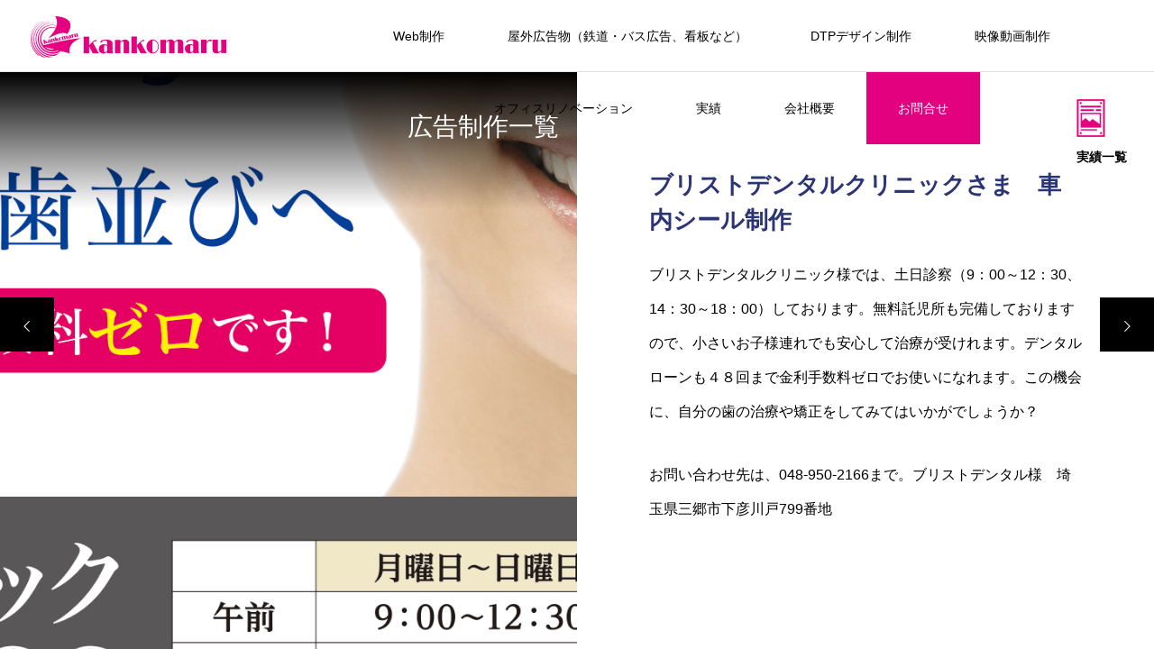

--- FILE ---
content_type: text/html; charset=UTF-8
request_url: https://kankomaru.com/work/bus-sanfamily011/
body_size: 7895
content:
<!DOCTYPE html><html class="pc" lang="ja"><head><meta charset="UTF-8">
<!--[if IE]><meta http-equiv="X-UA-Compatible" content="IE=edge"><![endif]--><meta name="google-site-verification" content="9v7kHk32W-myp_rtwuE1NgD4qYaWXDsroRFD2NgY-Xg"><meta name="viewport" content="width=device-width"><title>ブリストデンタルクリニックさま　車内シール制作 | 株式会社観光丸（埼玉県越谷市）</title><meta name="description" content="ブリストデンタルクリニック様では、土日診察（9：00～12：30、14：30～18：00）しております。無料託児所も完備しておりますので、小さいお子様連れでも安心して治療が受けれます。"><link rel="pingback" href="https://kankomaru.com/xmlrpc.php"><link rel="shortcut icon" href="https://kankomaru.com/wp-content/uploads/2021/09/favicon.png"><meta name='robots' content='max-image-preview:large' /><link rel="alternate" type="application/rss+xml" title="株式会社観光丸（埼玉県越谷市） &raquo; フィード" href="https://kankomaru.com/feed/" /><link rel="alternate" type="application/rss+xml" title="株式会社観光丸（埼玉県越谷市） &raquo; コメントフィード" href="https://kankomaru.com/comments/feed/" /><link rel="alternate" title="oEmbed (JSON)" type="application/json+oembed" href="https://kankomaru.com/wp-json/oembed/1.0/embed?url=https%3A%2F%2Fkankomaru.com%2Fwork%2Fbus-sanfamily011%2F" /><link rel="alternate" title="oEmbed (XML)" type="text/xml+oembed" href="https://kankomaru.com/wp-json/oembed/1.0/embed?url=https%3A%2F%2Fkankomaru.com%2Fwork%2Fbus-sanfamily011%2F&#038;format=xml" /><link rel="stylesheet" href="https://kankomaru.com/wp-content/cache/tcd/common.css" type="text/css" media="all">
<script type="text/javascript" src="https://kankomaru.com/wp-includes/js/jquery/jquery.min.js?ver=3.7.1" id="jquery-core-js"></script>
<script type="text/javascript" src="https://kankomaru.com/wp-includes/js/jquery/jquery-migrate.min.js?ver=3.4.1" id="jquery-migrate-js"></script><link rel="https://api.w.org/" href="https://kankomaru.com/wp-json/" /><link rel="canonical" href="https://kankomaru.com/work/bus-sanfamily011/" /><link rel='shortlink' href='https://kankomaru.com/?p=2150' /><link rel="stylesheet" media="screen and (max-width:1151px)" href="https://kankomaru.com/wp-content/themes/meets_tcd086/css/footer-bar.css?ver=1.2.1.1631664324"><script src="https://kankomaru.com/wp-content/themes/meets_tcd086/js/jquery.easing.1.4.js?ver=1.2.1.1631664324"></script>
<script src="https://kankomaru.com/wp-content/themes/meets_tcd086/js/jscript.js?ver=1.2.1.1631664324"></script>
<script src="https://kankomaru.com/wp-content/themes/meets_tcd086/js/jquery.cookie.min.js?ver=1.2.1.1631664324"></script>
<script src="https://kankomaru.com/wp-content/themes/meets_tcd086/js/comment.js?ver=1.2.1.1631664324"></script>
<script src="https://kankomaru.com/wp-content/themes/meets_tcd086/js/parallax.js?ver=1.2.1.1631664324"></script><script src="https://kankomaru.com/wp-content/themes/meets_tcd086/js/simplebar.min.js?ver=1.2.1.1631664324"></script><script src="https://kankomaru.com/wp-content/themes/meets_tcd086/js/header_fix.js?ver=1.2.1.1631664324"></script>
<script src="https://kankomaru.com/wp-content/themes/meets_tcd086/js/header_fix_mobile.js?ver=1.2.1.1631664324"></script><style>body,input,textarea{font-family:Arial,"Hiragino Sans","ヒラギノ角ゴ ProN","Hiragino Kaku Gothic ProN","游ゴシック",YuGothic,"メイリオ",Meiryo,sans-serif}.rich_font,.p-vertical{font-family:"Times New Roman","游明朝","Yu Mincho","游明朝体","YuMincho","ヒラギノ明朝 Pro W3","Hiragino Mincho Pro","HiraMinProN-W3","HGS明朝E","ＭＳ Ｐ明朝","MS PMincho",serif;font-weight:500}.rich_font_type1{font-family:Arial,"ヒラギノ角ゴ ProN W3","Hiragino Kaku Gothic ProN","メイリオ",Meiryo,sans-serif}.rich_font_type2{font-family:Arial,"Hiragino Sans","ヒラギノ角ゴ ProN","Hiragino Kaku Gothic ProN","游ゴシック",YuGothic,"メイリオ",Meiryo,sans-serif;font-weight:500}.rich_font_type3{font-family:"Times New Roman","游明朝","Yu Mincho","游明朝体","YuMincho","ヒラギノ明朝 Pro W3","Hiragino Mincho Pro","HiraMinProN-W3","HGS明朝E","ＭＳ Ｐ明朝","MS PMincho",serif;font-weight:500}.post_content,#next_prev_post{font-family:Arial,"Hiragino Sans","ヒラギノ角ゴ ProN","Hiragino Kaku Gothic ProN","游ゴシック",YuGothic,"メイリオ",Meiryo,sans-serif}.widget_headline,.widget_tab_post_list_button a,.search_box_headline{font-family:Arial,"Hiragino Sans","ヒラギノ角ゴ ProN","Hiragino Kaku Gothic ProN","游ゴシック",YuGothic,"メイリオ",Meiryo,sans-serif}#header_logo .logo_text{font-size:32px}#footer_logo .logo_text{font-size:32px;color:#fff}#footer_logo a:hover .logo_text{color:#ccc}#index_header_logo .logo_text{font-size:32px;color:#fff}#index_header_logo a:hover .logo_text{color:#ccc}@media screen and (max-width:1151px){#header_logo .logo_text{font-size:24px}#footer_logo .logo_text{font-size:24px}#index_header_logo .logo_text{font-size:24px}}#global_menu>ul>li>a:before{background:#03004c}#global_menu ul ul a{color:#fff !important;background:#03004c}#global_menu ul ul a:hover{background:#e5e7ff}#global_menu>ul>li.current-menu-item>a:before{background:#e5e7ff}.pc .header_fix #header{background:rgba(255,255,255,1)}.pc .header_fix #header.off_hover{background:rgba(255,255,255,1)}.mobile .header_fix_mobile #header{background:rgba(255,255,255,1)}.mobile .header_fix_mobile #header.off_hover{background:rgba(255,255,255,1)}#drawer_menu{background:#212a60}#mobile_menu a{color:#fff;border-color:#00041e}#mobile_menu li li a{background:#2253ad}#mobile_menu a:hover,#drawer_menu .close_button:hover,#mobile_menu .child_menu_button:hover{color:#fff;background:#840e65}#footer_lang a,#mobile_menu .child_menu_button .icon:before,#mobile_menu .child_menu_button:hover .icon:before{color:#fff}#footer_lang a.active_menu{color:rgba(255,255,255,.3)}.megamenu_blog_list,.megamenu_blog_list .category_list li.active a{background:#444}.megamenu_blog_list .category_list_wrap{background:#000}.megamenu_blog_list .title{font-size:16px}.megamenu_blog_list .new_icon{color:#fff;background:#00b2b2}.megamenu_b_wrap{background:#444}.megamenu_slider .title{font-size:16px}.megamenu_b .post_list .title{font-size:14px}.megamenu_c_wrap{background:#444}.megamenu_c_wrap .category_list .design_headline .title{font-size:48px}.megamenu_c_wrap .category_list .design_headline .sub_title{font-size:16px}.megamenu_c_wrap .category_list .desc{font-size:16px}.pc #header_lang ul ul a{background:#444}.pc #header_lang ul ul a:hover{background:#03004c}.mobile #header_lang ul a{background:#444}.mobile #header_lang ul a:hover{background:#03004c;border-color:#03004c}#footer_banner .headline h4{color:#042268;background:-moz-linear-gradient(top,rgba(255,255,255,1) 0%,rgba(255,255,255,0) 100%);background:-webkit-linear-gradient(top,rgba(255,255,255,1) 0%,rgba(255,255,255,0) 100%);background:linear-gradient(to bottom,rgba(255,255,255,1) 0%,rgba(255,255,255,0) 100%)}#footer_banner .headline .title{font-size:26px}#footer_banner .headline .sub_title{font-size:14px}#footer_logo .logo{font-size:32px}#footer_message{font-size:20px;color:#fff}#copyright{color:#fff;background:#03004c}#return_top a:before{color:#fff}#return_top a{background:#e4007f}#return_top a:hover{background:#e5e7ff}@media screen and (max-width:950px){#footer_banner .headline .title{font-size:20px}#footer_banner .headline .sub_title{font-size:12px}}@media screen and (max-width:750px){#footer_logo .logo{font-size:24px}#footer_message{font-size:15px}}.author_profile .avatar_area,.animate_image,.animate_background,.animate_background .image_wrap{background:#e5e7ff}.animate_image img,.animate_background .image{-webkit-width:calc(100% + 30px) !important;width:calc(100% + 30px) !important;height:auto;max-width:inherit !important;position:relative;-webkit-transform:translate(-15px,0px);-webkit-transition-property:opacity,translateX;-webkit-transition:.5s;transform:translate(-15px,0px);transition-property:opacity,translateX;transition:.5s}.animate_image:hover img,.animate_background:hover .image{opacity:.5;-webkit-transform:translate(0px,0px);transform:translate(0px,0px)}.animate_image.square img{-webkit-width:calc(100% + 30px) !important;width:calc(100% + 30px) !important;height:auto;max-width:inherit !important;position:relative;-webkit-transform:translate(-15px,-15px);-webkit-transition-property:opacity,translateX;-webkit-transition:.5s;transform:translate(-15px,-15px);transition-property:opacity,translateX;transition:.5s}.animate_image.square:hover img{opacity:.5;-webkit-transform:translate(0px,-15px);transform:translate(0px,-15px)}a{color:#000}body{background:#fff}#header_search .button label:hover:before,.gallery_category_sort_button ol li.active a,#header_lang_button:hover:before,#header_lang_button.active:before,.mobile #next_prev_post a:hover .title_area,#footer_lang a:hover{color:#03004c}.page_navi a:hover,#submit_comment:hover,#cancel_comment_reply a:hover,#wp-calendar #prev a:hover,#wp-calendar #next a:hover,#wp-calendar td a:hover,#gallery_nav a:hover,#post_pagination a:hover,#p_readmore .button:hover,.page_navi a:hover,#post_pagination a:hover,.c-pw__btn:hover,#post_pagination a:hover,#comment_tab li a:hover,body.home .global_menu_button:hover span,body.home.header_fix_mobile .global_menu_button:hover span{background-color:#03004c}.page_navi a:hover,#comment_textarea textarea:focus,.c-pw__box-input:focus,.page_navi a:hover,#post_pagination a:hover,.mobile #gallery_nav a:hover{border-color:#03004c}a:hover,#header_logo a:hover,#header_lang_button.active,#footer a:hover,#footer_social_link li a:hover:before,#bread_crumb a:hover,#bread_crumb li.home a:hover:after,#next_prev_post a:hover,.single_copy_title_url_btn:hover,.tcdw_search_box_widget .search_area .search_button:hover:before,#single_author_title_area .author_link li a:hover:before,.author_profile a:hover,.author_profile .author_link li a:hover:before,#post_meta_bottom a:hover,.cardlink_title a:hover,.comment a:hover,.comment_form_wrapper a:hover,#searchform .submit_button:hover:before,.p-dropdown__title:hover:after{color:#03004c}.global_menu_button:hover span{background-color:#03004c}.widget_headline{color:#fff;background:#03004c}.post_content a,#featured_data_list a{color:#03004c}.post_content a:hover,#featured_data_list a:hover{color:#03004c}.featured_post_num{color:#e4007f}@media screen and (min-height:787px){.su-image-carousel-slides-style-default .su-image-carousel-item-content img{max-width:360px!important}}a.news-ichiran_link{text-align:right;padding-right:1em;display:block;margin-top:-30px;margin-bottom:70px;text-decoration:underline}.su-image-carousel-slides-style-default .su-image-carousel-item-content img{border:0 solid #fff!important}.center{text-align:center;margin:0 auto}.design_headline.type2 h3,.title{color:#2b3576}.design_content.num1 .cb_link_button a:hover{color:#03004c!important}#global_menu ul ul a:hover{color:#03004c!important}.styled_h3{color:#2b3576!important;border-left:2px solid #2b3576!important}#global_menu ul{width:75%;position:absolute;right:0}#menu-item-108{background:#e4017f;transition:.5s}#menu-item-108 a{color:#fff}#menu-item-108:hover{background:#ff9dd3}#page_header,#page_header_inner{height:400px}#gallery_archive .archive_top_headline.design_headline .title{margin-top:60px}.pc{display:block}.sp{display:none}@media screen and (max-width:767px){.sp{display:block}.pc{display:none}#main_contents_link{display:none}#page_header,#page_header_inner{height:160px}#header_slider .center_logo img.mobile{width:100%}#footer_logo img{width:80%}.gallery_category_sort_button ol li{width:auto;margin:0 0 20px}.gallery_category_sort_button ol li a{margin:0 10px}.su-image-carousel-slides-style-default .su-image-carousel-item-content img{max-width:auto!important;width:100%}}@media screen and (max-height:900px){#header_slider .layer_image img{width:80%}}.service{display:block;position:relative;overflow:hidden;width:33.3333333%;height:600px;cursor:pointer}.service:after{position:absolute;content:"";display:block;width:100%;height:100%;top:0;transition:all .3s ease-out}.service:hover:after{opacity:.8;transform:scale(1.1)}.service a{display:block;width:100%;height:500px}.service a:hover{color:#ffffff!important}.service_banner01:after{background:url(http://kankomaru.com/wp-content/uploads/2021/09/web_thumbnail.jpg) no-repeat center center;background-size:cover}.service_banner02:after{background:url(http://kankomaru.com/wp-content/uploads/2021/09/bus.jpg) no-repeat center center;background-size:cover}.service_banner03:after{background:url(http://kankomaru.com/wp-content/uploads/2021/09/dtp_thumbnail.jpg) no-repeat center center;background-size:cover}.service .title{font-size:50px;color:#fff}.service .sub_title{font-size:16px;display:block;margin:10px auto;line-height:2;width:90%;color:#fff}.service .design_headline.no_icon{padding-top:60px;margin-top:0;content:'';display:block;width:100%;height:40%;position:absolute;top:0;left:0;z-index:9;background:-moz-linear-gradient(top,rgba(0,0,0,.8) 0%,rgba(0,0,0,0) 100%);background:-webkit-linear-gradient(top,rgba(0,0,0,.8) 0%,rgba(0,0,0,0) 100%);background:linear-gradient(to bottom,rgba(0,0,0,.8) 0%,rgba(0,0,0,0) 100%)}@media screen and (max-width:768px){.service{width:90%;margin:0 auto;height:300px;margin-bottom:30px}.service .design_headline .sub_title{font-size:20px}}.styled_h2{font-size:26px !important;text-align:left;color:#fff;background:#000;border-top:0 solid #ddd;border-bottom:0 solid #ddd;border-left:0 solid #ddd;border-right:0 solid #ddd;padding:15px !important;margin:0 0 30px !important}.styled_h3{font-size:22px !important;text-align:left;color:#000;border-top:0 solid #ddd;border-bottom:0 solid #ddd;border-left:2px solid #000;border-right:0 solid #ddd;padding:6px 0 6px 16px !important;margin:0 0 30px !important}.styled_h4{font-size:18px !important;text-align:left;color:#000;border-top:0 solid #ddd;border-bottom:1px solid #ddd;border-left:0 solid #ddd;border-right:0 solid #ddd;padding:3px 0 3px 20px !important;margin:0 0 30px !important}.styled_h5{font-size:14px !important;text-align:left;color:#000;border-top:0 solid #ddd;border-bottom:1px solid #ddd;border-left:0 solid #ddd;border-right:0 solid #ddd;padding:3px 0 3px 24px !important;margin:0 0 30px !important}.q_custom_button1{color:#fff !important;border-color:rgba(83,83,83,1)}.q_custom_button1.animation_type1{background:#535353}.q_custom_button1:hover,.q_custom_button1:focus{color:#fff !important;border-color:rgba(125,125,125,1)}.q_custom_button1.animation_type1:hover{background:#7d7d7d}.q_custom_button1:before{background:#7d7d7d}.q_custom_button2{color:#fff !important;border-color:rgba(83,83,83,1)}.q_custom_button2.animation_type1{background:#535353}.q_custom_button2:hover,.q_custom_button2:focus{color:#fff !important;border-color:rgba(125,125,125,1)}.q_custom_button2.animation_type1:hover{background:#7d7d7d}.q_custom_button2:before{background:#7d7d7d}.q_custom_button3{color:#fff !important;border-color:rgba(83,83,83,1)}.q_custom_button3.animation_type1{background:#535353}.q_custom_button3:hover,.q_custom_button3:focus{color:#fff !important;border-color:rgba(125,125,125,1)}.q_custom_button3.animation_type1:hover{background:#7d7d7d}.q_custom_button3:before{background:#7d7d7d}.speech_balloon_left1 .speach_balloon_text{background-color:#ffdfdf;border-color:#ffdfdf;color:#000}.speech_balloon_left1 .speach_balloon_text:before{border-right-color:#ffdfdf}.speech_balloon_left1 .speach_balloon_text:after{border-right-color:#ffdfdf}.speech_balloon_left2 .speach_balloon_text{background-color:#fff;border-color:#ff5353;color:#000}.speech_balloon_left2 .speach_balloon_text:before{border-right-color:#ff5353}.speech_balloon_left2 .speach_balloon_text:after{border-right-color:#fff}.speech_balloon_right1 .speach_balloon_text{background-color:#ccf4ff;border-color:#ccf4ff;color:#000}.speech_balloon_right1 .speach_balloon_text:before{border-left-color:#ccf4ff}.speech_balloon_right1 .speach_balloon_text:after{border-left-color:#ccf4ff}.speech_balloon_right2 .speach_balloon_text{background-color:#fff;border-color:#0789b5;color:#000}.speech_balloon_right2 .speach_balloon_text:before{border-left-color:#0789b5}.speech_balloon_right2 .speach_balloon_text:after{border-left-color:#fff}.qt_google_map .pb_googlemap_custom-overlay-inner{background:#e4007f;color:#fff}.qt_google_map .pb_googlemap_custom-overlay-inner:after{border-color:#e4007f transparent transparent}#gallery_title{font-size:26px}#gallery_content .post_content{font-size:16px}#gallery_featured_image .design_headline .title{font-size:28px}#gallery_featured_image .design_headline .sub_title{font-size:14px}#gallery_archive_link img{width:32px;height:auto}@media screen and (max-width:750px){#gallery_title{font-size:20px}#gallery_content .post_content{font-size:14px}#gallery_featured_image .design_headline .title{font-size:20px}#gallery_featured_image .design_headline .sub_title{font-size:12px}#gallery_archive_link img{width:16px;height:auto}}#site_wrap{display:none}#site_loader_overlay{background:#fff;opacity:1;position:fixed;top:0;left:0;width:100%;height:100%;width:100%;height:100vh;z-index:99999}#site_loader_overlay.slide_up{top:-100vh;opacity:0;-webkit-transition:transition:top 1s cubic-bezier(.83,0,.17,1) .4s,opacity 0s cubic-bezier(.83,0,.17,1) 1.5s;transition:top 1s cubic-bezier(.83,0,.17,1) .4s,opacity 0s cubic-bezier(.83,0,.17,1) 1.5s}#site_loader_overlay.slide_down{top:100vh;opacity:0;-webkit-transition:transition:top 1s cubic-bezier(.83,0,.17,1) .4s,opacity 0s cubic-bezier(.83,0,.17,1) 1.5s;transition:top 1s cubic-bezier(.83,0,.17,1) .4s,opacity 0s cubic-bezier(.83,0,.17,1) 1.5s}#site_loader_overlay.slide_left{left:-100%;opactiy:0;-webkit-transition:transition:left 1s cubic-bezier(.83,0,.17,1) .4s,opacity 0s cubic-bezier(.83,0,.17,1) 1.5s;transition:left 1s cubic-bezier(.83,0,.17,1) .4s,opacity 0s cubic-bezier(.83,0,.17,1) 1.5s}#site_loader_overlay.slide_right{left:100%;opactiy:0;-webkit-transition:transition:left 1s cubic-bezier(.83,0,.17,1) .4s,opacity 0s cubic-bezier(.83,0,.17,1) 1.5s;transition:left 1s cubic-bezier(.83,0,.17,1) .4s,opacity 0s cubic-bezier(.83,0,.17,1) 1.5s}#site_loader_logo{position:relative;width:100%;height:100%}#site_loader_logo_inner{position:absolute;text-align:center;width:100%;top:50%;-ms-transform:translateY(-50%);-webkit-transform:translateY(-50%);transform:translateY(-50%)}#site_loader_overlay.active #site_loader_logo_inner{opacity:0;-webkit-transition:all 1s cubic-bezier(.22,1,.36,1) 0s;transition:all 1s cubic-bezier(.22,1,.36,1) 0s}#site_loader_logo img.mobile{display:none}#site_loader_logo .catch{line-height:1.6;padding:0 50px;width:100%;-webkit-box-sizing:border-box;box-sizing:border-box}#site_loader_logo_inner .message{text-align:left;margin:30px auto 0;display:table}#site_loader_logo.no_logo .message{margin-top:0 !important}#site_loader_logo_inner .message.type2{text-align:center}#site_loader_logo_inner .message.type3{text-align:right}#site_loader_logo_inner .message_inner{display:inline;line-height:1.5;margin:0}@media screen and (max-width:750px){#site_loader_logo.has_mobile_logo img.pc{display:none}#site_loader_logo.has_mobile_logo img.mobile{display:inline}#site_loader_logo .message{margin:23px auto 0}#site_loader_logo .catch{padding:0 20px}}#site_loader_logo .logo_image{opacity:0}#site_loader_logo .catch{opacity:0}#site_loader_logo .message{opacity:0}#site_loader_logo.active .logo_image{-webkit-animation:opacityAnimation 1.4s ease forwards .5s;animation:opacityAnimation 1.4s ease forwards .5s}#site_loader_logo img.use_logo_animation{position:relative;-webkit-animation:slideUpDown 1.5s ease-in-out infinite 0s;animation:slideUpDown 1.5s ease-in-out infinite 0s}#site_loader_logo.active .catch{-webkit-animation:opacityAnimation 1.4s ease forwards .5s;animation:opacityAnimation 1.4s ease forwards .5s}#site_loader_logo.active .message{-webkit-animation:opacityAnimation 1.4s ease forwards 1.5s;animation:opacityAnimation 1.4s ease forwards 1.5s}#site_loader_logo_inner .text{display:inline}#site_loader_logo_inner .dot_animation_wrap{display:inline;margin:0 0 0 4px;position:absolute}#site_loader_logo_inner .dot_animation{display:inline}#site_loader_logo_inner i{width:2px;height:2px;margin:0 4px 0 0;border-radius:100%;display:inline-block;background:#000;-webkit-animation:loading-dots-middle-dots .5s linear infinite;-ms-animation:loading-dots-middle-dots .5s linear infinite;animation:loading-dots-middle-dots .5s linear infinite}#site_loader_logo_inner i:first-child{opacity:0;-webkit-animation:loading-dots-first-dot .5s infinite;-ms-animation:loading-dots-first-dot .5s linear infinite;animation:loading-dots-first-dot .5s linear infinite;-webkit-transform:translate(-4px);-ms-transform:translate(-4px);transform:translate(-4px)}#site_loader_logo_inner i:last-child{-webkit-animation:loading-dots-last-dot .5s linear infinite;-ms-animation:loading-dots-last-dot .5s linear infinite;animation:loading-dots-last-dot .5s linear infinite}@-webkit-keyframes loading-dots-fadein{100%{opacity:1}}@keyframes loading-dots-fadein{100%{opacity:1}}@-webkit-keyframes loading-dots-first-dot{100%{-webkit-transform:translate(6px);-ms-transform:translate(6px);transform:translate(6px);opacity:1}}@keyframes loading-dots-first-dot{100%{-webkit-transform:translate(6px);-ms-transform:translate(6px);transform:translate(6px);opacity:1}}@-webkit-keyframes loading-dots-middle-dots{100%{-webkit-transform:translate(6px);-ms-transform:translate(6px);transform:translate(6px)}}@keyframes loading-dots-middle-dots{100%{-webkit-transform:translate(6px);-ms-transform:translate(6px);transform:translate(6px)}}@-webkit-keyframes loading-dots-last-dot{100%{-webkit-transform:translate(6px);-ms-transform:translate(6px);transform:translate(6px);opacity:0}}@keyframes loading-dots-last-dot{100%{-webkit-transform:translate(6px);-ms-transform:translate(6px);transform:translate(6px);opacity:0}}#site_loader_animation{width:48px;height:48px;font-size:10px;text-indent:-9999em;position:absolute;top:0;left:0;right:0;bottom:0;margin:auto;border:3px solid rgba(226,0,124,.2);border-top-color:#e2007c;border-radius:50%;-webkit-animation:loading-circle 1.1s infinite linear;animation:loading-circle 1.1s infinite linear}@-webkit-keyframes loading-circle{0%{-webkit-transform:rotate(0deg);transform:rotate(0deg)}100%{-webkit-transform:rotate(360deg);transform:rotate(360deg)}}@media only screen and (max-width:767px){#site_loader_animation{width:30px;height:30px}}@keyframes loading-circle{0%{-webkit-transform:rotate(0deg);transform:rotate(0deg)}100%{-webkit-transform:rotate(360deg);transform:rotate(360deg)}}#site_loader_overlay.active #site_loader_animation{opacity:0;-webkit-transition:all 1s cubic-bezier(.22,1,.36,1) 0s;transition:all 1s cubic-bezier(.22,1,.36,1) 0s}#site_loader_logo_inner .message{font-size:36px;color:#e4007f}#site_loader_logo_inner i{background:#e4007f}#site_loader_logo_inner .catch{font-size:46px;color:#000}@media screen and (max-width:1100px){#site_loader_logo_inner .catch{font-size:38px}}@media screen and (max-width:750px){#site_loader_logo_inner .message{font-size:16px}#site_loader_logo_inner .catch{font-size:30px}}.p-cta--1.cta_type1 a .catch{font-size:20px;color:#fff}.p-cta--1.cta_type1 a:hover .catch{color:#ccc}.p-cta--1.cta_type1 .overlay{background:rgba(0,0,0,.5)}.p-cta--2.cta_type1 a .catch{font-size:20px;color:#fff}.p-cta--2.cta_type1 a:hover .catch{color:#ccc}.p-cta--2.cta_type1 .overlay{background:rgba(0,0,0,.5)}.p-cta--3.cta_type1 a .catch{font-size:20px;color:#fff}.p-cta--3.cta_type1 a:hover .catch{color:#ccc}.p-cta--3.cta_type1 .overlay{background:rgba(0,0,0,.5)}</style>
<script type="text/javascript">jQuery(document).ready(function($){if($('.megamenu_slider').length){$('.megamenu_slider').slick({infinite:true,dots:true,arrows:false,slidesToShow:1,slidesToScroll:1,adaptiveHeight:false,pauseOnHover:false,autoplay:true,fade:false,easing:'easeOutExpo',speed:700,autoplaySpeed:5000,});};});</script>
<script type="text/javascript">jQuery(document).ready(function($){$('#gallery_content, #gallery_featured_image').addClass('animate');var winH=$(window).innerHeight();var content_height=$('#gallery_content_inner').innerHeight();if(winH<(content_height+120)){$('body').addClass('change_gallery_height');}else{$('body').removeClass('change_gallery_height');};var timer=0;$(window).on('resize',function(){if(timer>0){clearTimeout(timer);}
timer=setTimeout(function(){var winH=$(window).innerHeight();var content_height=$('#gallery_content_inner').innerHeight();if(winH<(content_height+120)){$('body').addClass('change_gallery_height');}else{$('body').removeClass('change_gallery_height');};},200);});});</script><script async src="https://www.googletagmanager.com/gtag/js?id=UA-79217055-1"></script>
<script>window.dataLayer=window.dataLayer||[];function gtag(){dataLayer.push(arguments);}
gtag('js',new Date());gtag('config','UA-79217055-1');</script></head><body id="body" class="wp-singular gallery-template-default single single-gallery postid-2150 wp-theme-meets_tcd086 wp-child-theme-kankomaru use_header_fix use_mobile_header_fix"><div id="container"><header id="header"><div id="header_logo"><p class="logo">
<a href="https://kankomaru.com/" title="株式会社観光丸（埼玉県越谷市）">
<img class="logo_image" src="https://kankomaru.com/wp-content/uploads/2021/09/logo_header.png?1769612533" alt="株式会社観光丸（埼玉県越谷市）" title="株式会社観光丸（埼玉県越谷市）" width="230" height="50" />
</a></p></div>
<a class="global_menu_button" href="#"><span></span><span></span><span></span></a><nav id="global_menu"><ul id="menu-%e3%82%b0%e3%83%ad%e3%83%bc%e3%83%90%e3%83%ab%e3%83%a1%e3%83%8b%e3%83%a5%e3%83%bc" class="menu"><li id="menu-item-104" class="menu-item menu-item-type-post_type menu-item-object-page menu-item-104 "><a href="https://kankomaru.com/web/">Web制作</a></li><li id="menu-item-101" class="menu-item menu-item-type-post_type menu-item-object-page menu-item-101 "><a href="https://kankomaru.com/wrap-bus-promotion/">屋外広告物（鉄道・バス広告、看板など）</a></li><li id="menu-item-103" class="menu-item menu-item-type-post_type menu-item-object-page menu-item-103 "><a href="https://kankomaru.com/dtp/">DTPデザイン制作</a></li><li id="menu-item-102" class="menu-item menu-item-type-post_type menu-item-object-page menu-item-102 "><a href="https://kankomaru.com/movie/">映像動画制作</a></li><li id="menu-item-4037" class="menu-item menu-item-type-post_type menu-item-object-page menu-item-4037 "><a href="https://kankomaru.com/renovation/">オフィスリノベーション</a></li><li id="menu-item-105" class="menu-item menu-item-type-custom menu-item-object-custom menu-item-105 "><a href="/work/">実績</a></li><li id="menu-item-133" class="menu-item menu-item-type-post_type menu-item-object-page menu-item-133 "><a href="https://kankomaru.com/company/">会社概要</a></li><li id="menu-item-108" class="menu-item menu-item-type-custom menu-item-object-custom menu-item-has-children menu-item-108 "><a href="/contuct/">お問合せ</a><ul class="sub-menu"><li id="menu-item-3445" class="menu-item menu-item-type-custom menu-item-object-custom menu-item-3445 "><a href="/contuct/">制作のご依頼など</a></li><li id="menu-item-3444" class="menu-item menu-item-type-custom menu-item-object-custom menu-item-3444 "><a href="/membership-login/">サポート依頼</a></li></ul></li></ul></nav></header><div id="single_gallery" ><div id="gallery_featured_image" style="background:url(https://kankomaru.com/wp-content/uploads/2019/09/fc48797bc823b08bba59bdb759bad8dc-725x1120.png) no-repeat center center; background-size:cover;"><div class="design_headline "><h3><a href="https://kankomaru.com/work_all/wrapping-performance/"><span class="title rich_font_type3">広告制作一覧</span></a></h3></div></div><article id="gallery_content"><div id="gallery_content_inner"><h1 id="gallery_title" class="title rich_font_type2 entry-title">ブリストデンタルクリニックさま　車内シール制作</h1><div class="post_content clearfix"><p>ブリストデンタルクリニック様では、土日診察（9：00～12：30、14：30～18：00）しております。無料託児所も完備しておりますので、小さいお子様連れでも安心して治療が受けれます。デンタルローンも４８回まで金利手数料ゼロでお使いになれます。この機会に、自分の歯の治療や矯正をしてみてはいかがでしょうか？</p><p>お問い合わせ先は、048-950-2166まで。ブリストデンタル様　埼玉県三郷市下彦川戸799番地</p></div></div><a id="gallery_archive_link" href="https://kankomaru.com/work/">
<img src="https://kankomaru.com/wp-content/uploads/2021/09/icon_sub.png" alt="" title="" />   <span>実績一覧</span>
</a><div id="gallery_nav"><div class="item prev_post clearfix">
<a href="https://kankomaru.com/work/post-347/"><span>前の記事</span></a></div><div class="item next_post clearfix">
<a href="https://kankomaru.com/work/bus-sanfamily003/"><span>次の記事</span></a></div>
<a id="nav_center_link" href="https://kankomaru.com/work/"></a></div></article></div></div><div id="drawer_menu"><nav><ul id="mobile_menu" class="menu"><li class="menu-item menu-item-type-post_type menu-item-object-page menu-item-104 "><a href="https://kankomaru.com/web/">Web制作</a></li><li class="menu-item menu-item-type-post_type menu-item-object-page menu-item-101 "><a href="https://kankomaru.com/wrap-bus-promotion/">屋外広告物（鉄道・バス広告、看板など）</a></li><li class="menu-item menu-item-type-post_type menu-item-object-page menu-item-103 "><a href="https://kankomaru.com/dtp/">DTPデザイン制作</a></li><li class="menu-item menu-item-type-post_type menu-item-object-page menu-item-102 "><a href="https://kankomaru.com/movie/">映像動画制作</a></li><li class="menu-item menu-item-type-post_type menu-item-object-page menu-item-4037 "><a href="https://kankomaru.com/renovation/">オフィスリノベーション</a></li><li class="menu-item menu-item-type-custom menu-item-object-custom menu-item-105 "><a href="/work/">実績</a></li><li class="menu-item menu-item-type-post_type menu-item-object-page menu-item-133 "><a href="https://kankomaru.com/company/">会社概要</a></li><li class="menu-item menu-item-type-custom menu-item-object-custom menu-item-has-children menu-item-108 "><a href="/contuct/">お問合せ</a><ul class="sub-menu"><li class="menu-item menu-item-type-custom menu-item-object-custom menu-item-3445 "><a href="/contuct/">制作のご依頼など</a></li><li class="menu-item menu-item-type-custom menu-item-object-custom menu-item-3444 "><a href="/membership-login/">サポート依頼</a></li></ul></li></ul></nav><div id="mobile_banner"></div></div><script>jQuery(document).ready(function($){setTimeout(function(){$("#page_header span").each(function(i){$(this).delay(i*100).queue(function(next){$(this).addClass('animate');next();});});},500);});</script><script type="speculationrules">{"prefetch":[{"source":"document","where":{"and":[{"href_matches":"/*"},{"not":{"href_matches":["/wp-*.php","/wp-admin/*","/wp-content/uploads/*","/wp-content/*","/wp-content/plugins/*","/wp-content/themes/kankomaru/*","/wp-content/themes/meets_tcd086/*","/*\\?(.+)"]}},{"not":{"selector_matches":"a[rel~=\"nofollow\"]"}},{"not":{"selector_matches":".no-prefetch, .no-prefetch a"}}]},"eagerness":"conservative"}]}</script>
<script type="text/javascript" src="https://kankomaru.com/wp-includes/js/comment-reply.min.js?ver=6.9" id="comment-reply-js" async="async" data-wp-strategy="async" fetchpriority="low"></script>
<script type="text/javascript" src="https://kankomaru.com/wp-includes/js/dist/vendor/wp-polyfill.min.js?ver=3.15.0" id="wp-polyfill-js"></script>
<script type="text/javascript" id="contact-form-7-js-extra">var wpcf7={"api":{"root":"https://kankomaru.com/wp-json/","namespace":"contact-form-7/v1"}};</script>
<script type="text/javascript" src="https://kankomaru.com/wp-content/plugins/contact-form-7/includes/js/index.js?ver=5.5.6" id="contact-form-7-js"></script>
<script type="text/javascript" src="https://kankomaru.com/wp-content/themes/meets_tcd086/js/jquery.inview.min.js?ver=1.2.1.1631664324" id="force-inview-js"></script>
<script type="text/javascript" id="force-cta-js-extra">var tcd_cta={"admin_url":"https://kankomaru.com/wp-admin/admin-ajax.php","ajax_nonce":"52aaedb914"};</script>
<script type="text/javascript" src="https://kankomaru.com/wp-content/themes/meets_tcd086/admin/js/cta.js?ver=1.2.1.1631664324" id="force-cta-js"></script>
<script type="text/javascript" src="https://kankomaru.com/wp-content/themes/meets_tcd086/js/jquery.inview.min.js?ver=1.2.1.1631664324" id="muum-inview-js"></script>
<script type="text/javascript" src="https://kankomaru.com/wp-content/themes/meets_tcd086/js/footer-cta.js?ver=1.2.1.1631664324" id="muum-footer-cta-js"></script>
<script type="text/javascript" id="muum-admin-footer-cta-js-extra">var tcd_footer_cta={"admin_url":"https://kankomaru.com/wp-admin/admin-ajax.php","ajax_nonce":"ed92cd590f"};</script>
<script type="text/javascript" src="https://kankomaru.com/wp-content/themes/meets_tcd086/admin/js/footer-cta.js?ver=1.2.1.1631664324" id="muum-admin-footer-cta-js"></script>
<script type="text/javascript" src="https://kankomaru.com/wp-content/themes/meets_tcd086/js/slick.min.js?ver=1.0.0" id="slick-script-js"></script></body></html>